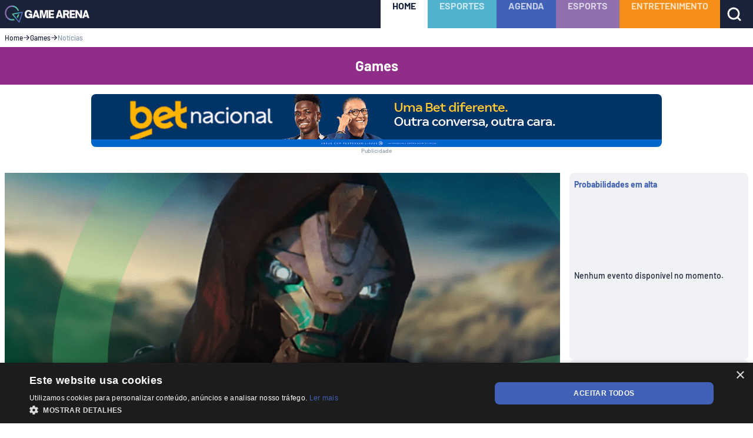

--- FILE ---
content_type: application/javascript; charset=UTF-8
request_url: https://gamearena.gg/_next/static/chunks/3748-ce83c961dfc84b96.js
body_size: 5151
content:
"use strict";(self.webpackChunk_N_E=self.webpackChunk_N_E||[]).push([[3748],{3748:(a,e,t)=>{t.d(e,{Ij:()=>p,_R:()=>d,Vx:()=>n,dK:()=>o});var s=t(2370),i=t(4569);function l(a,e,t,s){return a.params.createElements&&Object.keys(s).forEach(l=>{if(!t[l]&&!0===t.auto){let n=(0,i.e)(a.el,`.${s[l]}`)[0];n||((n=(0,i.c)("div",s[l])).className=s[l],a.el.append(n)),t[l]=n,e[l]=n}}),t}function n(a){let{swiper:e,extendParams:t,on:s,emit:n}=a;function r(a){let t;return a&&"string"==typeof a&&e.isElement&&(t=e.el.querySelector(a)||e.hostEl.querySelector(a))?t:(a&&("string"==typeof a&&(t=[...document.querySelectorAll(a)]),e.params.uniqueNavElements&&"string"==typeof a&&t&&t.length>1&&1===e.el.querySelectorAll(a).length?t=e.el.querySelector(a):t&&1===t.length&&(t=t[0])),a&&!t)?a:t}function o(a,t){let s=e.params.navigation;(a=(0,i.m)(a)).forEach(a=>{a&&(a.classList[t?"add":"remove"](...s.disabledClass.split(" ")),"BUTTON"===a.tagName&&(a.disabled=t),e.params.watchOverflow&&e.enabled&&a.classList[e.isLocked?"add":"remove"](s.lockClass))})}function p(){let{nextEl:a,prevEl:t}=e.navigation;if(e.params.loop){o(t,!1),o(a,!1);return}o(t,e.isBeginning&&!e.params.rewind),o(a,e.isEnd&&!e.params.rewind)}function d(a){a.preventDefault(),(!e.isBeginning||e.params.loop||e.params.rewind)&&(e.slidePrev(),n("navigationPrev"))}function c(a){a.preventDefault(),(!e.isEnd||e.params.loop||e.params.rewind)&&(e.slideNext(),n("navigationNext"))}function u(){let a=e.params.navigation;if(e.params.navigation=l(e,e.originalParams.navigation,e.params.navigation,{nextEl:"swiper-button-next",prevEl:"swiper-button-prev"}),!(a.nextEl||a.prevEl))return;let t=r(a.nextEl),s=r(a.prevEl);Object.assign(e.navigation,{nextEl:t,prevEl:s}),t=(0,i.m)(t),s=(0,i.m)(s);let n=(t,s)=>{t&&t.addEventListener("click","next"===s?c:d),!e.enabled&&t&&t.classList.add(...a.lockClass.split(" "))};t.forEach(a=>n(a,"next")),s.forEach(a=>n(a,"prev"))}function m(){let{nextEl:a,prevEl:t}=e.navigation;a=(0,i.m)(a),t=(0,i.m)(t);let s=(a,t)=>{a.removeEventListener("click","next"===t?c:d),a.classList.remove(...e.params.navigation.disabledClass.split(" "))};a.forEach(a=>s(a,"next")),t.forEach(a=>s(a,"prev"))}t({navigation:{nextEl:null,prevEl:null,hideOnClick:!1,disabledClass:"swiper-button-disabled",hiddenClass:"swiper-button-hidden",lockClass:"swiper-button-lock",navigationDisabledClass:"swiper-navigation-disabled"}}),e.navigation={nextEl:null,prevEl:null},s("init",()=>{!1===e.params.navigation.enabled?g():(u(),p())}),s("toEdge fromEdge lock unlock",()=>{p()}),s("destroy",()=>{m()}),s("enable disable",()=>{let{nextEl:a,prevEl:t}=e.navigation;if(a=(0,i.m)(a),t=(0,i.m)(t),e.enabled)return void p();[...a,...t].filter(a=>!!a).forEach(a=>a.classList.add(e.params.navigation.lockClass))}),s("click",(a,t)=>{let{nextEl:s,prevEl:l}=e.navigation;s=(0,i.m)(s),l=(0,i.m)(l);let r=t.target,o=l.includes(r)||s.includes(r);if(e.isElement&&!o){let a=t.path||t.composedPath&&t.composedPath();a&&(o=a.find(a=>s.includes(a)||l.includes(a)))}if(e.params.navigation.hideOnClick&&!o){let a;if(e.pagination&&e.params.pagination&&e.params.pagination.clickable&&(e.pagination.el===r||e.pagination.el.contains(r)))return;s.length?a=s[0].classList.contains(e.params.navigation.hiddenClass):l.length&&(a=l[0].classList.contains(e.params.navigation.hiddenClass)),!0===a?n("navigationShow"):n("navigationHide"),[...s,...l].filter(a=>!!a).forEach(a=>a.classList.toggle(e.params.navigation.hiddenClass))}});let g=()=>{e.el.classList.add(...e.params.navigation.navigationDisabledClass.split(" ")),m()};Object.assign(e.navigation,{enable:()=>{e.el.classList.remove(...e.params.navigation.navigationDisabledClass.split(" ")),u(),p()},disable:g,update:p,init:u,destroy:m})}function r(a){return void 0===a&&(a=""),`.${a.trim().replace(/([\.:!+\/])/g,"\\$1").replace(/ /g,".")}`}function o(a){let e,{swiper:t,extendParams:s,on:n,emit:o}=a,p="swiper-pagination";s({pagination:{el:null,bulletElement:"span",clickable:!1,hideOnClick:!1,renderBullet:null,renderProgressbar:null,renderFraction:null,renderCustom:null,progressbarOpposite:!1,type:"bullets",dynamicBullets:!1,dynamicMainBullets:1,formatFractionCurrent:a=>a,formatFractionTotal:a=>a,bulletClass:`${p}-bullet`,bulletActiveClass:`${p}-bullet-active`,modifierClass:`${p}-`,currentClass:`${p}-current`,totalClass:`${p}-total`,hiddenClass:`${p}-hidden`,progressbarFillClass:`${p}-progressbar-fill`,progressbarOppositeClass:`${p}-progressbar-opposite`,clickableClass:`${p}-clickable`,lockClass:`${p}-lock`,horizontalClass:`${p}-horizontal`,verticalClass:`${p}-vertical`,paginationDisabledClass:`${p}-disabled`}}),t.pagination={el:null,bullets:[]};let d=0;function c(){return!t.params.pagination.el||!t.pagination.el||Array.isArray(t.pagination.el)&&0===t.pagination.el.length}function u(a,e){let{bulletActiveClass:s}=t.params.pagination;a&&(a=a[`${"prev"===e?"previous":"next"}ElementSibling`])&&(a.classList.add(`${s}-${e}`),(a=a[`${"prev"===e?"previous":"next"}ElementSibling`])&&a.classList.add(`${s}-${e}-${e}`))}function m(a){let e=a.target.closest(r(t.params.pagination.bulletClass));if(!e)return;a.preventDefault();let s=(0,i.i)(e)*t.params.slidesPerGroup;if(t.params.loop){var l,n,o;if(t.realIndex===s)return;let a=(l=t.realIndex,n=s,(l%=o=t.slides.length,(n%=o)===l+1)?"next":n===l-1?"previous":void 0);"next"===a?t.slideNext():"previous"===a?t.slidePrev():t.slideToLoop(s)}else t.slideTo(s)}function g(){let a,s,l=t.rtl,n=t.params.pagination;if(c())return;let p=t.pagination.el;p=(0,i.m)(p);let m=t.virtual&&t.params.virtual.enabled?t.virtual.slides.length:t.slides.length,g=t.params.loop?Math.ceil(m/t.params.slidesPerGroup):t.snapGrid.length;if(t.params.loop?(s=t.previousRealIndex||0,a=t.params.slidesPerGroup>1?Math.floor(t.realIndex/t.params.slidesPerGroup):t.realIndex):void 0!==t.snapIndex?(a=t.snapIndex,s=t.previousSnapIndex):(s=t.previousIndex||0,a=t.activeIndex||0),"bullets"===n.type&&t.pagination.bullets&&t.pagination.bullets.length>0){let r,o,c,m=t.pagination.bullets;if(n.dynamicBullets&&(e=(0,i.h)(m[0],t.isHorizontal()?"width":"height",!0),p.forEach(a=>{a.style[t.isHorizontal()?"width":"height"]=`${e*(n.dynamicMainBullets+4)}px`}),n.dynamicMainBullets>1&&void 0!==s&&((d+=a-(s||0))>n.dynamicMainBullets-1?d=n.dynamicMainBullets-1:d<0&&(d=0)),c=((o=(r=Math.max(a-d,0))+(Math.min(m.length,n.dynamicMainBullets)-1))+r)/2),m.forEach(a=>{let e=[...["","-next","-next-next","-prev","-prev-prev","-main"].map(a=>`${n.bulletActiveClass}${a}`)].map(a=>"string"==typeof a&&a.includes(" ")?a.split(" "):a).flat();a.classList.remove(...e)}),p.length>1)m.forEach(e=>{let s=(0,i.i)(e);s===a?e.classList.add(...n.bulletActiveClass.split(" ")):t.isElement&&e.setAttribute("part","bullet"),n.dynamicBullets&&(s>=r&&s<=o&&e.classList.add(...`${n.bulletActiveClass}-main`.split(" ")),s===r&&u(e,"prev"),s===o&&u(e,"next"))});else{let e=m[a];if(e&&e.classList.add(...n.bulletActiveClass.split(" ")),t.isElement&&m.forEach((e,t)=>{e.setAttribute("part",t===a?"bullet-active":"bullet")}),n.dynamicBullets){let a=m[r],e=m[o];for(let a=r;a<=o;a+=1)m[a]&&m[a].classList.add(...`${n.bulletActiveClass}-main`.split(" "));u(a,"prev"),u(e,"next")}}if(n.dynamicBullets){let a=Math.min(m.length,n.dynamicMainBullets+4),s=(e*a-e)/2-c*e,i=l?"right":"left";m.forEach(a=>{a.style[t.isHorizontal()?i:"top"]=`${s}px`})}}p.forEach((e,s)=>{if("fraction"===n.type&&(e.querySelectorAll(r(n.currentClass)).forEach(e=>{e.textContent=n.formatFractionCurrent(a+1)}),e.querySelectorAll(r(n.totalClass)).forEach(a=>{a.textContent=n.formatFractionTotal(g)})),"progressbar"===n.type){let s;s=n.progressbarOpposite?t.isHorizontal()?"vertical":"horizontal":t.isHorizontal()?"horizontal":"vertical";let i=(a+1)/g,l=1,o=1;"horizontal"===s?l=i:o=i,e.querySelectorAll(r(n.progressbarFillClass)).forEach(a=>{a.style.transform=`translate3d(0,0,0) scaleX(${l}) scaleY(${o})`,a.style.transitionDuration=`${t.params.speed}ms`})}"custom"===n.type&&n.renderCustom?((0,i.s)(e,n.renderCustom(t,a+1,g)),0===s&&o("paginationRender",e)):(0===s&&o("paginationRender",e),o("paginationUpdate",e)),t.params.watchOverflow&&t.enabled&&e.classList[t.isLocked?"add":"remove"](n.lockClass)})}function f(){let a=t.params.pagination;if(c())return;let e=t.virtual&&t.params.virtual.enabled?t.virtual.slides.length:t.grid&&t.params.grid.rows>1?t.slides.length/Math.ceil(t.params.grid.rows):t.slides.length,s=t.pagination.el;s=(0,i.m)(s);let l="";if("bullets"===a.type){let s=t.params.loop?Math.ceil(e/t.params.slidesPerGroup):t.snapGrid.length;t.params.freeMode&&t.params.freeMode.enabled&&s>e&&(s=e);for(let e=0;e<s;e+=1)a.renderBullet?l+=a.renderBullet.call(t,e,a.bulletClass):l+=`<${a.bulletElement} ${t.isElement?'part="bullet"':""} class="${a.bulletClass}"></${a.bulletElement}>`}"fraction"===a.type&&(l=a.renderFraction?a.renderFraction.call(t,a.currentClass,a.totalClass):`<span class="${a.currentClass}"></span> / <span class="${a.totalClass}"></span>`),"progressbar"===a.type&&(l=a.renderProgressbar?a.renderProgressbar.call(t,a.progressbarFillClass):`<span class="${a.progressbarFillClass}"></span>`),t.pagination.bullets=[],s.forEach(e=>{"custom"!==a.type&&(0,i.s)(e,l||""),"bullets"===a.type&&t.pagination.bullets.push(...e.querySelectorAll(r(a.bulletClass)))}),"custom"!==a.type&&o("paginationRender",s[0])}function v(){let a;t.params.pagination=l(t,t.originalParams.pagination,t.params.pagination,{el:"swiper-pagination"});let e=t.params.pagination;e.el&&("string"==typeof e.el&&t.isElement&&(a=t.el.querySelector(e.el)),a||"string"!=typeof e.el||(a=[...document.querySelectorAll(e.el)]),a||(a=e.el),a&&0!==a.length&&(t.params.uniqueNavElements&&"string"==typeof e.el&&Array.isArray(a)&&a.length>1&&(a=[...t.el.querySelectorAll(e.el)]).length>1&&(a=a.find(a=>(0,i.b)(a,".swiper")[0]===t.el)),Array.isArray(a)&&1===a.length&&(a=a[0]),Object.assign(t.pagination,{el:a}),(a=(0,i.m)(a)).forEach(a=>{"bullets"===e.type&&e.clickable&&a.classList.add(...(e.clickableClass||"").split(" ")),a.classList.add(e.modifierClass+e.type),a.classList.add(t.isHorizontal()?e.horizontalClass:e.verticalClass),"bullets"===e.type&&e.dynamicBullets&&(a.classList.add(`${e.modifierClass}${e.type}-dynamic`),d=0,e.dynamicMainBullets<1&&(e.dynamicMainBullets=1)),"progressbar"===e.type&&e.progressbarOpposite&&a.classList.add(e.progressbarOppositeClass),e.clickable&&a.addEventListener("click",m),t.enabled||a.classList.add(e.lockClass)})))}function y(){let a=t.params.pagination;if(c())return;let e=t.pagination.el;e&&(e=(0,i.m)(e)).forEach(e=>{e.classList.remove(a.hiddenClass),e.classList.remove(a.modifierClass+a.type),e.classList.remove(t.isHorizontal()?a.horizontalClass:a.verticalClass),a.clickable&&(e.classList.remove(...(a.clickableClass||"").split(" ")),e.removeEventListener("click",m))}),t.pagination.bullets&&t.pagination.bullets.forEach(e=>e.classList.remove(...a.bulletActiveClass.split(" ")))}n("changeDirection",()=>{if(!t.pagination||!t.pagination.el)return;let a=t.params.pagination,{el:e}=t.pagination;(e=(0,i.m)(e)).forEach(e=>{e.classList.remove(a.horizontalClass,a.verticalClass),e.classList.add(t.isHorizontal()?a.horizontalClass:a.verticalClass)})}),n("init",()=>{!1===t.params.pagination.enabled?b():(v(),f(),g())}),n("activeIndexChange",()=>{void 0===t.snapIndex&&g()}),n("snapIndexChange",()=>{g()}),n("snapGridLengthChange",()=>{f(),g()}),n("destroy",()=>{y()}),n("enable disable",()=>{let{el:a}=t.pagination;a&&(a=(0,i.m)(a)).forEach(a=>a.classList[t.enabled?"remove":"add"](t.params.pagination.lockClass))}),n("lock unlock",()=>{g()}),n("click",(a,e)=>{let s=e.target,l=(0,i.m)(t.pagination.el);if(t.params.pagination.el&&t.params.pagination.hideOnClick&&l&&l.length>0&&!s.classList.contains(t.params.pagination.bulletClass)){if(t.navigation&&(t.navigation.nextEl&&s===t.navigation.nextEl||t.navigation.prevEl&&s===t.navigation.prevEl))return;!0===l[0].classList.contains(t.params.pagination.hiddenClass)?o("paginationShow"):o("paginationHide"),l.forEach(a=>a.classList.toggle(t.params.pagination.hiddenClass))}});let b=()=>{t.el.classList.add(t.params.pagination.paginationDisabledClass);let{el:a}=t.pagination;a&&(a=(0,i.m)(a)).forEach(a=>a.classList.add(t.params.pagination.paginationDisabledClass)),y()};Object.assign(t.pagination,{enable:()=>{t.el.classList.remove(t.params.pagination.paginationDisabledClass);let{el:a}=t.pagination;a&&(a=(0,i.m)(a)).forEach(a=>a.classList.remove(t.params.pagination.paginationDisabledClass)),v(),f(),g()},disable:b,render:f,update:g,init:v,destroy:y})}function p(a){let e,t,i,l,n,r,o,p,d,c,{swiper:u,extendParams:m,on:g,emit:f,params:v}=a;u.autoplay={running:!1,paused:!1,timeLeft:0},m({autoplay:{enabled:!1,delay:3e3,waitForTransition:!0,disableOnInteraction:!1,stopOnLastSlide:!1,reverseDirection:!1,pauseOnMouseEnter:!1}});let y=v&&v.autoplay?v.autoplay.delay:3e3,b=v&&v.autoplay?v.autoplay.delay:3e3,h=new Date().getTime();function E(a){u&&!u.destroyed&&u.wrapperEl&&a.target===u.wrapperEl&&(u.wrapperEl.removeEventListener("transitionend",E),c||a.detail&&a.detail.bySwiperTouchMove||T())}let C=()=>{if(u.destroyed||!u.autoplay.running)return;u.autoplay.paused?l=!0:l&&(b=i,l=!1);let a=u.autoplay.paused?i:h+b-new Date().getTime();u.autoplay.timeLeft=a,f("autoplayTimeLeft",a,a/y),t=requestAnimationFrame(()=>{C()})},w=()=>{let a;if(a=u.virtual&&u.params.virtual.enabled?u.slides.find(a=>a.classList.contains("swiper-slide-active")):u.slides[u.activeIndex])return parseInt(a.getAttribute("data-swiper-autoplay"),10)},L=a=>{if(u.destroyed||!u.autoplay.running)return;cancelAnimationFrame(t),C();let s=void 0===a?u.params.autoplay.delay:a;y=u.params.autoplay.delay,b=u.params.autoplay.delay;let l=w();!Number.isNaN(l)&&l>0&&void 0===a&&(s=l,y=l,b=l),i=s;let n=u.params.speed,r=()=>{u&&!u.destroyed&&(u.params.autoplay.reverseDirection?!u.isBeginning||u.params.loop||u.params.rewind?(u.slidePrev(n,!0,!0),f("autoplay")):u.params.autoplay.stopOnLastSlide||(u.slideTo(u.slides.length-1,n,!0,!0),f("autoplay")):!u.isEnd||u.params.loop||u.params.rewind?(u.slideNext(n,!0,!0),f("autoplay")):u.params.autoplay.stopOnLastSlide||(u.slideTo(0,n,!0,!0),f("autoplay")),u.params.cssMode&&(h=new Date().getTime(),requestAnimationFrame(()=>{L()})))};return s>0?(clearTimeout(e),e=setTimeout(()=>{r()},s)):requestAnimationFrame(()=>{r()}),s},x=()=>{h=new Date().getTime(),u.autoplay.running=!0,L(),f("autoplayStart")},$=()=>{u.autoplay.running=!1,clearTimeout(e),cancelAnimationFrame(t),f("autoplayStop")},k=(a,t)=>{if(u.destroyed||!u.autoplay.running)return;clearTimeout(e),a||(d=!0);let s=()=>{f("autoplayPause"),u.params.autoplay.waitForTransition?u.wrapperEl.addEventListener("transitionend",E):T()};if(u.autoplay.paused=!0,t){p&&(i=u.params.autoplay.delay),p=!1,s();return}i=(i||u.params.autoplay.delay)-(new Date().getTime()-h),u.isEnd&&i<0&&!u.params.loop||(i<0&&(i=0),s())},T=()=>{u.isEnd&&i<0&&!u.params.loop||u.destroyed||!u.autoplay.running||(h=new Date().getTime(),d?(d=!1,L(i)):L(),u.autoplay.paused=!1,f("autoplayResume"))},M=()=>{if(u.destroyed||!u.autoplay.running)return;let a=(0,s.g)();"hidden"===a.visibilityState&&(d=!0,k(!0)),"visible"===a.visibilityState&&T()},S=a=>{"mouse"===a.pointerType&&(d=!0,c=!0,u.animating||u.autoplay.paused||k(!0))},A=a=>{"mouse"===a.pointerType&&(c=!1,u.autoplay.paused&&T())},O=()=>{u.params.autoplay.pauseOnMouseEnter&&(u.el.addEventListener("pointerenter",S),u.el.addEventListener("pointerleave",A))},B=()=>{u.el&&"string"!=typeof u.el&&(u.el.removeEventListener("pointerenter",S),u.el.removeEventListener("pointerleave",A))},I=()=>{(0,s.g)().addEventListener("visibilitychange",M)},D=()=>{(0,s.g)().removeEventListener("visibilitychange",M)};g("init",()=>{u.params.autoplay.enabled&&(O(),I(),x())}),g("destroy",()=>{B(),D(),u.autoplay.running&&$()}),g("_freeModeStaticRelease",()=>{(r||d)&&T()}),g("_freeModeNoMomentumRelease",()=>{u.params.autoplay.disableOnInteraction?$():k(!0,!0)}),g("beforeTransitionStart",(a,e,t)=>{!u.destroyed&&u.autoplay.running&&(t||!u.params.autoplay.disableOnInteraction?k(!0,!0):$())}),g("sliderFirstMove",()=>{if(!u.destroyed&&u.autoplay.running){if(u.params.autoplay.disableOnInteraction)return void $();n=!0,r=!1,d=!1,o=setTimeout(()=>{d=!0,r=!0,k(!0)},200)}}),g("touchEnd",()=>{if(!u.destroyed&&u.autoplay.running&&n){if(clearTimeout(o),clearTimeout(e),u.params.autoplay.disableOnInteraction){r=!1,n=!1;return}r&&u.params.cssMode&&T(),r=!1,n=!1}}),g("slideChange",()=>{!u.destroyed&&u.autoplay.running&&(p=!0)}),Object.assign(u.autoplay,{start:x,stop:$,pause:k,resume:T})}function d(a){let e,{swiper:t,extendParams:s,on:l}=a;s({fadeEffect:{crossFade:!1}});let{effect:n,swiper:r,on:o,setTranslate:p,setTransition:d,overwriteParams:c,perspective:u,recreateShadows:m,getEffectParams:g}={effect:"fade",swiper:t,on:l,setTranslate:()=>{let{slides:a}=t;t.params.fadeEffect;for(let e=0;e<a.length;e+=1){let a=t.slides[e],s=-a.swiperSlideOffset;t.params.virtualTranslate||(s-=t.translate);let l=0;t.isHorizontal()||(l=s,s=0);let n=t.params.fadeEffect.crossFade?Math.max(1-Math.abs(a.progress),0):1+Math.min(Math.max(a.progress,-1),0),r=function(a,e){let t=(0,i.g)(e);return t!==e&&(t.style.backfaceVisibility="hidden",t.style["-webkit-backface-visibility"]="hidden"),t}(0,a);r.style.opacity=n,r.style.transform=`translate3d(${s}px, ${l}px, 0px)`}},setTransition:a=>{let e=t.slides.map(a=>(0,i.g)(a));e.forEach(e=>{e.style.transitionDuration=`${a}ms`}),function(a){let{swiper:e,duration:t,transformElements:s,allSlides:l}=a,{activeIndex:n}=e,r=a=>a.parentElement?a.parentElement:e.slides.find(e=>e.shadowRoot&&e.shadowRoot===a.parentNode);if(e.params.virtualTranslate&&0!==t){let a,t=!1;(l?s:s.filter(a=>{let t=a.classList.contains("swiper-slide-transform")?r(a):a;return e.getSlideIndex(t)===n})).forEach(a=>{(0,i.l)(a,()=>{if(t||!e||e.destroyed)return;t=!0,e.animating=!1;let a=new window.CustomEvent("transitionend",{bubbles:!0,cancelable:!0});e.wrapperEl.dispatchEvent(a)})})}}({swiper:t,duration:a,transformElements:e,allSlides:!0})},overwriteParams:()=>({slidesPerView:1,slidesPerGroup:1,watchSlidesProgress:!0,spaceBetween:0,virtualTranslate:!t.params.cssMode})};o("beforeInit",()=>{if(r.params.effect!==n)return;r.classNames.push(`${r.params.containerModifierClass}${n}`),u&&u()&&r.classNames.push(`${r.params.containerModifierClass}3d`);let a=c?c():{};Object.assign(r.params,a),Object.assign(r.originalParams,a)}),o("setTranslate _virtualUpdated",()=>{r.params.effect===n&&p()}),o("setTransition",(a,e)=>{r.params.effect===n&&d(e)}),o("transitionEnd",()=>{r.params.effect===n&&m&&g&&g().slideShadows&&(r.slides.forEach(a=>{a.querySelectorAll(".swiper-slide-shadow-top, .swiper-slide-shadow-right, .swiper-slide-shadow-bottom, .swiper-slide-shadow-left").forEach(a=>a.remove())}),m())}),o("virtualUpdate",()=>{r.params.effect===n&&(r.slides.length||(e=!0),requestAnimationFrame(()=>{e&&r.slides&&r.slides.length&&(p(),e=!1)}))})}}}]);
//# sourceMappingURL=3748-ce83c961dfc84b96.js.map

--- FILE ---
content_type: application/javascript; charset=UTF-8
request_url: https://gamearena.gg/_next/static/chunks/pages/%5Bl1%5D/%5Bl2%5D/%5Bl3%5D-fc20efc4917fc6c5.js
body_size: 984
content:
(self.webpackChunk_N_E=self.webpackChunk_N_E||[]).push([[8586],{165:(e,t,r)=>{"use strict";r.r(t),r.d(t,{__N_SSP:()=>m,default:()=>O});var o,n=r(6284),a=r(5572),i=r(4339),s=r(4232),l=r(5062),p=r.n(l),u=r(7355),c=r(8643),A=r(6680),y=r(6158),P=r(6707),h=r(9356),_=r(8675),f=r(9559),g=r(8159),v=r(3432),E=r(7876);function d(e,t){var r=Object.keys(e);if(Object.getOwnPropertySymbols){var o=Object.getOwnPropertySymbols(e);t&&(o=o.filter(function(t){return Object.getOwnPropertyDescriptor(e,t).enumerable})),r.push.apply(r,o)}return r}function S(e){for(var t=1;t<arguments.length;t++){var r=null!=arguments[t]?arguments[t]:{};t%2?d(Object(r),!0).forEach(function(t){(0,n.A)(e,t,r[t])}):Object.getOwnPropertyDescriptors?Object.defineProperties(e,Object.getOwnPropertyDescriptors(r)):d(Object(r)).forEach(function(t){Object.defineProperty(e,t,Object.getOwnPropertyDescriptor(r,t))})}return e}var b=(o={},(0,n.A)(o,A.A.PAGES_TYPES.Article,u.ArticleComponent),(0,n.A)(o,A.A.PAGES_TYPES.Page,function(e){var t=(0,i.A)({},((0,a.A)(e),e));return(0,E.jsx)(v.A,S({},t))}),(0,n.A)(o,A.A.PAGES_TYPES.Category,function(e){var t=(0,i.A)({},((0,a.A)(e),e));return(0,E.jsx)(g.A,S({},t))}),(0,n.A)(o,A.A.PAGES_TYPES.Tags,function(e){var t=(0,i.A)({},((0,a.A)(e),e));return(0,E.jsx)(P.A,S({},t))}),(0,n.A)(o,A.A.PAGES_TYPES.Authors,function(e){var t=(0,i.A)({},((0,a.A)(e),e));return(0,E.jsx)(y.A,S({},t))}),o);b[A.A.PAGES_TYPES.Article].propTypes={isArticleNews:p().bool};var m=!0;let O=(0,_.A)(s.memo(function(e){var t,r,o,n,a=e.isMobile,i=e.contentData,s=e.categoryUri,l=e.showPublishers,p=e.matchsHighlights,u=e.pageWrapperProps,y=u.themeColors,P=u.layoutappview;return(0,E.jsx)(h.A,{as:"main",$cssWidth:"100%",children:null!=b&&b[null==i?void 0:i.type]?b[i.type](S(S(S(S(S({isMobile:a},i.type===A.A.PAGES_TYPES.Page?{data:i[i.type]}:{}),i.type===A.A.PAGES_TYPES.Authors?{data:i,authorUri:s}:{}),i.type===A.A.PAGES_TYPES.Category?{matchsHighlights:p,categoryName:null==i||null==(t=i.seo)?void 0:t.categoryName,lastNews:(null==i?void 0:i[null==i?void 0:i.type])||[],paginationInfo:{maisNoticias:null==i?void 0:i.mais_noticias}}:{}),i.type===A.A.PAGES_TYPES.Tags?{tagName:null==i||null==(r=i.seo)?void 0:r.tagName,tagSlug:null==i||null==(o=i.seo)?void 0:o.tagSlug,lastNews:(null==i?void 0:i[null==i?void 0:i.type])||[],paginationInfo:{maisNoticias:null==i?void 0:i.mais_noticias}}:{}),i.type===A.A.PAGES_TYPES.Article?{themeColors:y,layoutappview:P,showPublishers:l,data:i[i.type],isArticleNews:(0,c.Im)(null==(n=i[i.type])?void 0:n.youtube_link)}:{})):(0,E.jsx)(f.A,{themeColors:y,layoutappview:P,showPublishers:l,data:null==i?void 0:i[null==i?void 0:i.type]})})}),{pageWrapperProps:{seoProps:{},pageBoxProps:{footerProps:{display:!0}}}})},3717:e=>{"use strict";e.exports="SECRET_DO_NOT_PASS_THIS_OR_YOU_WILL_BE_FIRED"},3749:(e,t,r)=>{(window.__NEXT_P=window.__NEXT_P||[]).push(["/[l1]/[l2]/[l3]",function(){return r(165)}])},5062:(e,t,r)=>{e.exports=r(9706)()},9559:(e,t,r)=>{"use strict";r.d(t,{A:()=>o});let o=r(9721).A},9706:(e,t,r)=>{"use strict";var o=r(3717);function n(){}function a(){}a.resetWarningCache=n,e.exports=function(){function e(e,t,r,n,a,i){if(i!==o){var s=Error("Calling PropTypes validators directly is not supported by the `prop-types` package. Use PropTypes.checkPropTypes() to call them. Read more at http://fb.me/use-check-prop-types");throw s.name="Invariant Violation",s}}function t(){return e}e.isRequired=e;var r={array:e,bigint:e,bool:e,func:e,number:e,object:e,string:e,symbol:e,any:e,arrayOf:t,element:e,elementType:e,instanceOf:t,node:e,objectOf:t,oneOf:t,oneOfType:t,shape:t,exact:t,checkPropTypes:a,resetWarningCache:n};return r.PropTypes=r,r}}},e=>{var t=t=>e(e.s=t);e.O(0,[7921,2723,3588,3748,7888,6943,959,8675,7043,9101,779,8524,7311,6404,6707,7355,636,6593,8792],()=>t(3749)),_N_E=e.O()}]);
//# sourceMappingURL=[l3]-fc20efc4917fc6c5.js.map

--- FILE ---
content_type: application/javascript; charset=UTF-8
request_url: https://gamearena.gg/_next/static/chunks/8524-072686f8f2cf3c70.js
body_size: 9882
content:
"use strict";(self.webpackChunk_N_E=self.webpackChunk_N_E||[]).push([[8524],{1142:(t,e,i)=>{i.d(e,{GE:()=>l,KU:()=>g,hn:()=>p,wU:()=>m});var a=i(7232),n=i(8643),r=i(3322),o=i(959),s=i(1655),l="[data-uri]",d={up:function(){return(0,a.css)(["background-image:url(",");"],"[data-uri]")},down:function(){return(0,a.css)(["background-image:url(",");"],"[data-uri]")}},c={singleLine:function(t){return(0,a.css)([".odd__container{flex:1;order:2;.odds__odd{align-content:center;}}.odd__bet-button{display:flex;flex-direction:column;align-items:flex-start;justify-content:center;width:13.5rem;flex-direction:column;align-items:flex-start;gap:",";a{height:2.4rem;}p{width:100%;svg{width:13.5px;height:12px;}}svg{width:5.8rem;height:2rem;}}"],t.spacings.xs)},onlyOdds:function(t){return(0,a.css)(["padding:0;background:transparent;border:0.5px solid transparent;.odds__odd{border:0.5px solid ",";}"],t.colors.base["00"])},variant:function(){return(0,a.css)([".odd__container{span{&.odd__title{",";margin-bottom:0.2rem;}}}"],(0,o.FW)({$variant:{typography:"bodyTextXXXSmall"}}))}},p=a.default.div.withConfig({displayName:"styles__Odds",componentId:"sc-lvkkaf-0"})([""," ",""],function(t){var e=t.theme,i=t.$singleLine,o=t.onlyOdds,s=t.variant;return(0,a.css)(["display:flex;flex-wrap:wrap;margin-bottom:0;border-radius:0.6rem;gap:",";padding:",";border:0.5px solid ",";background:linear-gradient( 90deg,rgba(134,163,246,0.24) 0%,rgba(134,163,246,0) 50.5%,rgba(134,163,246,0.24) 100% );"," .odd__container{display:flex;width:100%;gap:",";> a{width:calc(100% / 3 - 0.3rem);}}.odd__bet-button{gap:",";}"," "," ",""],(0,n.Jt)(e,"spacings.xs"),(0,n.Jt)(e,"spacings.sm"),(0,n.Jt)(e,"colors.base.200"),(0,r.A)({lg:(0,a.css)(["margin-bottom:",";"],(0,n.Jt)(e,"spacings.sm"))}),(0,n.Jt)(e,"spacings.xs"),(0,n.Jt)(e,"spacings.xs"),!!i&&c.singleLine(e),!!o&&c.onlyOdds(e),!!s&&c.variant())},(0,s.A)({prop:"$cssMargin",css:"margin"})),m=a.default.div.withConfig({displayName:"styles__Odd",componentId:"sc-lvkkaf-1"})(["",""],function(t){var e=t.theme,i=t.trendIndicator;return(0,a.css)(["display:flex;flex-wrap:wrap;padding:0.4rem 0.2rem;border-radius:0.5rem;justify-content:center;width:100%;height:100%;background:",";border:0.5px solid ",";span{&.odd__title{width:100%;display:block;text-align:center;",";}&.odd__value{display:flex;align-items:center;color:",";","}}"],(0,n.Jt)(e,"colors.base.00"),(0,n.Jt)(e,"colors.base.200"),(0,o.FW)({$variant:{typography:"bodyTextXXSmall"}}),(0,n.Jt)(e,"colors.texts.blue"),(0,n.Im)(i)?"":(0,a.css)(["&::before{content:'';width:1.6rem;height:1.6rem;display:inline-block;background-size:contain;",";}"],d[i]||d.up()))}),g=a.default.div.withConfig({displayName:"styles__BetButton",componentId:"sc-lvkkaf-2"})(["",""],function(t){var e=t.theme;return(0,a.css)(["width:100%;display:flex;align-items:center;justify-content:space-between;margin-top:",";a{display:flex;height:1.8rem;padding:0 0.6rem;align-items:center;border-radius:0.4rem;justify-content:center;gap:",";background:",";span{text-transform:uppercase;}}p{gap:0.2rem;display:flex;align-items:center;text-transform:uppercase;color:",";svg{width:1.35rem;height:1.2rem;}}svg{width:50px;height:10px;}"],(0,n.Jt)(e,"spacings.xs"),(0,n.Jt)(e,"spacings.xs"),(0,n.Jt)(e,"colors.texts.blue"),(0,n.Jt)(e,"colors.texts.blue"))})},1940:(t,e,i)=>{i.d(e,{A:()=>u});var a=i(4232),n=i(8230),r=i.n(n),o=i(6010),s=i(4614),l=i(959),d=i(6680),c=i(7232),p=c.default.div.withConfig({displayName:"styles__RelatedArticlesWrapper",componentId:"sc-1ciz9ze-0"})(["",""],function(t){var e=t.theme;return(0,c.css)(["h3{text-transform:uppercase;margin-bottom:",";}"],e.spacings.md)}),m=c.default.ul.withConfig({displayName:"styles__List",componentId:"sc-1ciz9ze-1"})(["",""],function(t){var e=t.theme;return(0,c.css)(["display:flex;flex-direction:column;gap:",";"],e.spacings.lg)}),g=c.default.li.withConfig({displayName:"styles__ListItem",componentId:"sc-1ciz9ze-2"})(["",""],function(t){var e=t.theme,i=t.$typeVideo;return(0,c.css)(["position:relative;padding-left:",";&::before{top:0;left:0;content:'';width:1.6rem;height:1.6rem;display:block;position:absolute;display:inline-flex;background-size:contain;background-repeat:no-repeat;background-image:url(",");}"],e.spacings.xl,i?"[data-uri]":"[data-uri]")});i(131);var h=i(7876),A=function(t){try{if(null!=t&&t.link)return t.link;if(null!=t&&t.uri)return"".concat(d.A.HOST_GAMEARENA).concat(t.uri)}catch(t){console.error("Error getting article href:",t)}return"#"};let u=a.memo(function(t){var e=t.title,i=t.data,a=void 0===i?[]:i,n=t.className,c=d.A.POST_TYPES.VIDEO,u=Array.from({length:5},function(t,e){return(0,h.jsx)(o.A,{height:20,style:{marginRight:s.A.xs}},"related-articles-skeleton-".concat(e))});return(0,h.jsxs)(p,{className:void 0===n?"":n,children:[(0,h.jsx)(l.Ay,{as:"h3",$variant:{typography:"bodyTextBold"},$csscolor:"500",children:void 0===e?"Ver tamb\xe9m":e}),(0,h.jsx)(m,{children:a.length>0?a.map(function(t){var e=(null==t?void 0:t.type)===c,i=A(t);return(0,h.jsx)(g,{$typeVideo:e||void 0,children:(0,h.jsx)(r(),{target:"_top",href:i,prefetch:!1,children:(0,h.jsx)(l.Ay,{as:"span",$csscolor:"950",$variant:{typography:"bodyText"},children:null==t?void 0:t.title})})},i||(null==t?void 0:t.title))}):u})]})})},5541:(t,e,i)=>{i.d(e,{A:()=>p});var a=i(6284),n=i(9860),r=i(4232),o=i(5685),s=i(7876),l=["width","height"];function d(t,e){var i=Object.keys(t);if(Object.getOwnPropertySymbols){var a=Object.getOwnPropertySymbols(t);e&&(a=a.filter(function(e){return Object.getOwnPropertyDescriptor(t,e).enumerable})),i.push.apply(i,a)}return i}function c(t){for(var e=1;e<arguments.length;e++){var i=null!=arguments[e]?arguments[e]:{};e%2?d(Object(i),!0).forEach(function(e){(0,a.A)(t,e,i[e])}):Object.getOwnPropertyDescriptors?Object.defineProperties(t,Object.getOwnPropertyDescriptors(i)):d(Object(i)).forEach(function(e){Object.defineProperty(t,e,Object.getOwnPropertyDescriptor(i,e))})}return t}let p=r.memo(function(t){var e=t.width,i=t.height,a=(0,n.A)(t,l);return(0,s.jsxs)(o.qi,c(c({fill:"none",width:void 0===e?50:e,height:void 0===i?10:i,viewBox:"0 0 51 10",xmlns:"http://www.w3.org/2000/svg"},a),{},{children:[(0,s.jsxs)("g",{clipPath:"url(#clip0_1486_46908)",children:[(0,s.jsx)("path",{className:"logo__path--b",d:"M7.17738 4.2648C7.23791 3.55989 7.79784 3.10567 8.47883 3.10567C8.86812 3.10567 9.15982 3.24922 9.34246 3.47582L7.17738 4.26429V4.2648ZM3.2485 1.87477C2.67709 1.87477 2.15369 2.07778 1.80093 2.38846V0.560303H0.5V4.38374C0.5 5.84124 1.57028 6.9286 3.02985 6.9286C4.48941 6.9286 5.64475 5.81715 5.64475 4.37144C5.64475 3.00929 4.65953 1.87426 3.2485 1.87426M8.52736 6.92911C9.30593 6.92911 10.06 6.64253 10.6559 6.05707L9.81681 5.20862C9.54911 5.5075 9.01423 5.69872 8.51536 5.69872C8.10207 5.69872 7.77331 5.56748 7.55466 5.34037L11.0332 4.07358V4.58727C11.0332 6.21241 12.1885 6.92911 13.7332 6.92911V5.65053C12.9061 5.65053 12.3347 5.33986 12.3347 4.46782V3.59578L13.7332 3.08209V1.87528L12.3347 2.38897V0.560303H11.0332V2.86626L10.5834 3.0216C10.1941 2.32848 9.42804 1.87477 8.49135 1.87477C7.01978 1.87477 5.87645 2.96213 5.87645 4.38425C5.87645 5.80638 7.01978 6.92911 8.52788 6.92911M3.07838 5.69872C2.37286 5.69872 1.80145 5.14915 1.80145 4.40835C1.80145 3.66755 2.37286 3.10619 3.07838 3.10619C3.7839 3.10619 4.3433 3.66755 4.3433 4.40835C4.3433 5.14915 3.7839 5.69872 3.07838 5.69872ZM0.5 9.99996L5.62023 8.16002V6.85734L0.5 8.6978V10.0005V9.99996Z",fill:"#FBBF24"}),(0,s.jsx)("path",{className:"logo__path--betnacional",d:"M31.4581 0.569056C31.4581 0.86435 31.2008 1.11709 30.8788 1.11709C30.5569 1.11709 30.321 0.86435 30.321 0.569056C30.321 0.252743 30.5569 0 30.8788 0C31.2008 0 31.4581 0.252743 31.4581 0.569056ZM47.7111 3.64606V6.78663H46.8532V5.96483C46.5526 6.59695 45.8236 6.91326 45.1797 6.91326C44.2357 6.91326 43.3564 6.38624 43.3564 5.50139C43.3564 4.61653 43.9784 4.32124 44.9438 4.04696L46.8532 3.51994C46.789 3.07752 46.4456 2.67713 45.5658 2.67713C44.8791 2.67713 44.2785 2.80375 43.6992 3.03548V2.2347C44.2143 2.02399 44.8363 1.87635 45.5658 1.87635C47.0249 1.87635 47.7111 2.59305 47.7111 3.64657V3.64606ZM46.8532 4.25715L45.0941 4.78417C44.4935 4.95284 44.2362 5.14252 44.2362 5.50087C44.2362 5.88025 44.601 6.15401 45.2016 6.15401C46.167 6.15401 46.8537 5.50087 46.8537 4.78417V4.25715H46.8532ZM50.1783 6.06993C49.728 6.06993 49.4916 5.92228 49.4916 5.43782V0.590075H48.6551V5.50087C48.6551 6.38624 49.2129 6.82867 49.9425 6.82867C50.0927 6.82867 50.2644 6.82867 50.5003 6.76561V6.02789C50.3928 6.04891 50.2644 6.06993 50.1783 6.06993ZM40.6961 1.87583C39.9452 1.87583 39.4301 2.12858 39.1087 2.67661V1.98093H38.2508V6.78612H39.1087V4.25715C39.1087 3.20312 39.6451 2.65559 40.503 2.65559C41.1464 2.65559 41.7471 3.03497 41.7471 3.87778V6.78612H42.5836V3.83523C42.5836 2.71814 41.8968 1.87532 40.6956 1.87532L40.6961 1.87583ZM30.4499 6.78663H31.3078V1.98093H30.4499V6.78612V6.78663ZM26.245 4.4048C26.245 3.70912 26.6525 2.67661 28.0469 2.67661C28.5405 2.67661 29.0764 2.78222 29.4626 2.99293V2.15011C29.162 1.98144 28.6047 1.87635 28.0469 1.87635C26.4594 1.87635 25.3652 2.93038 25.3652 4.42633C25.3652 5.92228 26.4161 6.93428 28.0041 6.93428C28.7336 6.93428 29.1839 6.76561 29.4845 6.61797V5.7326C29.1197 6.00636 28.5405 6.13299 28.0041 6.13299C26.7381 6.13299 26.245 5.18456 26.245 4.4048ZM24.5287 3.64606V6.78663H23.6708V5.96483C23.3702 6.59695 22.6412 6.91326 21.9758 6.91326C21.0318 6.91326 20.174 6.38624 20.174 5.50139C20.174 4.61653 20.796 4.32124 21.7614 4.04696L23.6708 3.51994C23.6066 3.07752 23.2632 2.67713 22.3834 2.67713C21.6967 2.67713 21.096 2.80375 20.5168 3.03548V2.2347C21.0318 2.02399 21.6325 1.87635 22.3834 1.87635C23.8424 1.87635 24.5287 2.59305 24.5287 3.64657V3.64606ZM23.6708 4.25715L21.9117 4.78417C21.311 4.95284 21.0538 5.14252 21.0538 5.50087C21.0538 5.88025 21.4185 6.15401 22.0192 6.15401C22.9845 6.15401 23.6713 5.50087 23.6713 4.78417V4.25715H23.6708ZM17.4703 1.87583C16.8055 1.87583 16.2477 2.17113 15.9257 2.67661V1.98093H15.0459V6.78612H15.9257V4.25715C15.9257 3.26669 16.4194 2.65559 17.32 2.65559C18.0282 2.65559 18.5427 3.05598 18.5427 3.83574V6.78663H19.4006V3.79371C19.4006 2.84528 18.8642 1.87583 17.4698 1.87583H17.4703ZM37.3063 4.38378C37.3063 5.88025 36.2334 6.93377 34.7321 6.93377C33.2307 6.93377 32.1579 5.87973 32.1579 4.38378C32.1579 2.88783 33.2307 1.87583 34.7321 1.87583C36.2334 1.87583 37.3063 2.90834 37.3063 4.38378ZM36.4056 4.38378C36.4056 3.43536 35.6761 2.67661 34.7321 2.67661C33.7881 2.67661 33.0585 3.43536 33.0585 4.38378C33.0585 5.33221 33.7881 6.13299 34.7321 6.13299C35.6761 6.13299 36.4056 5.35323 36.4056 4.38378Z",fill:"white"})]}),(0,s.jsx)("defs",{children:(0,s.jsx)("clipPath",{id:"clip0_1486_46908",children:(0,s.jsx)("rect",{width:"50",height:"10",fill:"white",transform:"translate(0.5)"})})})]}))})},7376:(t,e,i)=>{i.d(e,{A:()=>p});var a=i(4232),n=i(4587),r=i.n(n),o=i(959),s=i(9448),l=i(7876),d="/images/logos/shield-team-placeholder.png",c={ultraSmall:16,small:40,large:64};let p=a.memo(function(t){var e=t.team,i=t.className,n=t.size,p=null==e?void 0:e.logo.replace("medium","big"),m=(0,a.useRef)(!1),g=(0,a.useState)(p||d),h=g[0],A=g[1];(0,a.useEffect)(function(){h===p||m.current||A(p)},[p,e,h]);var u=c[void 0===n?"small":n];return(0,l.jsxs)(s.u,{className:i,children:[(0,l.jsx)(r(),{src:h,alt:null==e?void 0:e.name,width:u,title:null==e?void 0:e.name,height:u,onLoad:function(t){t.target.naturalWidth<=5&&(m.current=!0,A(d))},onError:function(){m.current=!0,A(d)}}),(0,l.jsx)(o.Ay,{as:"span",$csscolor:"900",title:null==e?void 0:e.name,className:"team__name",$variant:{typography:"heading5"},onTouchStart:function(t){var e;t.stopPropagation(),null==t||null==(e=t.nativeEvent)||e.stopImmediatePropagation(),t.target.classList.add("team__name--show")},onTouchEnd:function(t){var e;t.stopPropagation(),null==t||null==(e=t.nativeEvent)||e.stopImmediatePropagation(),t.target.classList.remove("team__name--show")},children:null==e?void 0:e.name})]})})},8524:(t,e,i)=>{i.d(e,{A:()=>E});var a=i(4232),n=i(6649),r=i(8643);let o=function(){for(var t=document.getElementsByTagName("p"),e=0;e<t.length;e+=1)t[e].innerHTML=t[e].innerHTML.replace(/&nbsp;/g,""),t[e].innerHTML=t[e].innerHTML.replace(/<([^>]+)>(?:\s|&nbsp;|<br\s*\/?>)*<\/\1>/g,"")};var s=i(5794),l=i(8230),d=i.n(l),c=i(5541),p=i(959),m=i(7376),g=i(7232),h=i(3322),A=i(1142),u=g.default.section.withConfig({displayName:"styles__TipsBlockWrapper",componentId:"sc-13z1zgq-0"})([""," div{margin:0 !important;}.tipsBlock__title{margin:0 !important;",";","}.tipsBlock__text{margin:0 !important;",";","}"],function(t){var e=t.theme;return(0,g.css)(["padding:",";background:",";border-radius:",";margin:0 auto ",";"],(0,r.Jt)(e,"spacings.sm"),(0,r.Jt)(e,"colors.base.00"),(0,r.Jt)(e,"borderRadius"),(0,r.Jt)(e,"spacings.xxl"))},(0,p.FW)({$variant:{typography:"bodyTextXXSmall"}}),(0,h.A)({lg:{fontSize:"1.2rem",lineHeight:"1.8rem"}}),(0,p.FW)({$variant:{typography:"bodyTextXXSmall"}}),(0,h.A)({lg:{fontSize:"1.2rem",lineHeight:"1.8rem"}})),f=g.default.div.withConfig({displayName:"styles__Body",componentId:"sc-13z1zgq-1"})(["border-radius:6px;padding:",";background:",";border:0.5px solid ",";"],function(t){var e=t.theme;return(0,r.Jt)(e,"spacings.sm")},function(t){var e=t.theme;return(0,r.Jt)(e,"colors.tipsBlock.gradient")},function(t){var e=t.theme;return(0,r.Jt)(e,"colors.base.200")}),y=g.default.div.withConfig({displayName:"styles__HeadLeft",componentId:"sc-13z1zgq-2"})(["gap:0.5rem;display:flex;align-items:center;"]),x=g.default.header.withConfig({displayName:"styles__Head",componentId:"sc-13z1zgq-3"})(["display:flex;margin-bottom:0.8rem;justify-content:space-between;div{margin:0 !important;}"]),b=g.default.div.withConfig({displayName:"styles__HeadRight",componentId:"sc-13z1zgq-4"})(["display:flex;align-items:center;span{gap:0.2rem;display:flex;align-items:center;text-transform:uppercase;color:",";"," &::after{content:'';width:1.35rem;height:1.2rem;display:inline-block;background-size:contain;background-repeat:no-repeat;background-image:url(",");","}}"],function(t){var e=t.theme;return(0,r.Jt)(e,"colors.logo.betnacional")},(0,h.A)({lg:{fontSize:"0.8rem",lineHeight:"1.2rem"}}),A.GE,(0,h.A)({lg:{width:"1.5rem",height:"1.4rem"}})),v=g.default.div.withConfig({displayName:"styles__Teams",componentId:"sc-13z1zgq-5"})(["display:flex;gap:0.25rem;align-items:center;justify-content:left;.tipsBlock__team{gap:0.12rem;width:inherit;min-width:25px;flex-direction:row;&--divisor{font-size:10px;}img{width:16px;height:16px;}.team__name{max-width:4rem;",";","}}"],(0,p.FW)({$variant:{typography:"bodyTextXXSmall"}}),(0,h.A)({sm:{maxWidth:"9rem"},md:{maxWidth:"20rem"}})),C=g.default.div.withConfig({displayName:"styles__Content",componentId:"sc-13z1zgq-6"})(["display:flex;border-radius:4px;align-items:center;margin:0 !important;justify-content:space-between;padding:",";background:",";border:0.5px solid ",";"],function(t){var e=t.theme;return(0,r.Jt)(e,"spacings.sm")},function(t){var e=t.theme;return(0,r.Jt)(e,"colors.base.00")},function(t){var e=t.theme;return(0,r.Jt)(e,"colors.base.200")}),w=g.default.div.withConfig({displayName:"styles__ContentLeft",componentId:"sc-13z1zgq-7"})(["display:flex;margin:0 !important;align-items:center;strong{span{font-weight:600;color:",";","}i{font-style:normal;font-weight:normal;margin:0 0.4rem;","}}"],function(t){var e=t.theme;return(0,r.Jt)(e,"colors.logo.betnacional")},(0,h.A)({lg:{fontSize:"1.2rem"}}),(0,h.A)({lg:{margin:"0 0.8rem"}})),_=g.default.div.withConfig({displayName:"styles__ContentRight",componentId:"sc-13z1zgq-8"})(["min-width:11.8rem;margin:0 !important;padding:0 0 0 0.4rem;a{display:flex;height:1.8rem;padding:0 0.6rem;align-items:center;border-radius:0.4rem;justify-content:center;gap:",";background:",";"," span{text-transform:uppercase;}svg{width:50px;height:10px;}}"],function(t){var e=t.theme;return(0,r.Jt)(e,"spacings.xs")},function(t){var e=t.theme;return(0,r.Jt)(e,"colors.logo.betnacional")},(0,h.A)({lg:{lineHeight:"2.4rem"}})),B=g.default.footer.withConfig({displayName:"styles__Footer",componentId:"sc-13z1zgq-9"})(["text-align:center;"]),j=i(7876),k="/images/logos/shield-team-placeholder.png";let I=a.memo(function(t){var e,i,a,n,o,l=t.data,g=t.match,h="ultraSmall",A=null!=(e=null==g?void 0:g.teams)?e:[],I=(0,s.A)(A,2),z=I[0],V=void 0===z?{}:z,E=I[1],N=void 0===E?{}:E,X={home:"",away:""};return(0,j.jsxs)(u,{children:[(0,j.jsxs)(f,{children:[(0,j.jsxs)(x,{children:[(0,j.jsxs)(y,{children:[(0,j.jsx)(p.Ay,{as:"h4",$csscolor:"base.900",$cssTextWrap:"balance",className:"tipsBlock__title",$variant:{typography:"bodyTextXXSmall"},$cssMaxWidth:{xs:(0,r.Im)(g)?"inherit":"44%",sm:"inherit"},$cssMinWidth:{xs:"inherit",sm:(0,r.Im)(g)?"inherit":"40%"},children:null!=(i=null==l?void 0:l.oddTitle)?i:"Jogo"}),(0,r.Im)(g)?null:(0,j.jsxs)(v,{children:[(0,j.jsx)(m.A,{size:h,className:"tipsBlock__team",team:(0,r.Im)(V)?{name:null==X?void 0:X.home,logo:k}:V}),(0,j.jsx)(p.Ay,{as:"span",$csscolor:"base.400",className:"tipsBlock__team--divisor",$variant:{typography:"bodyTextTinySmallBold"},children:"X"}),(0,j.jsx)(m.A,{size:h,className:"tipsBlock__team",team:(0,r.Im)(N)?{name:null==X?void 0:X.away,logo:k}:N})]})]}),(0,j.jsx)(b,{children:(0,j.jsx)(p.Ay,{as:"span",$csscolor:"base.500",$cssWhiteSpace:"nowrap",$variant:{typography:"bodyTextTinySmallBold"},children:"Aposte com responsabilidade"})})]}),(0,j.jsxs)(C,{children:[(0,j.jsx)(w,{children:(0,j.jsxs)(p.Ay,{as:"strong",$csscolor:"base.900",className:"tipsBlock__text",$variant:{typography:"bodyTextXXSmall"},children:[null!=(a=null==l?void 0:l.oddType)?a:"",(0,r.Im)(null==l?void 0:l.oddProbability)?null:(0,j.jsxs)(j.Fragment,{children:[(0,j.jsx)("i",{children:"|"}),(0,j.jsx)("span",{children:null!=(n=null==l?void 0:l.oddProbability)?n:"0.00"})]})]})}),(0,j.jsx)(_,{children:(0,j.jsxs)(d(),{target:"_blank",rel:"noopener noreferrer",href:null!=(o=null==l?void 0:l.oddLink)?o:"https://betnacional.bet.br",children:[(0,j.jsx)(p.Ay,{as:"span",$csscolor:"00",$variant:{typography:"bodyTextTinyBold"},children:"Aposte com"}),(0,j.jsx)(c.A,{role:"img","aria-label":"Betnacional"})]})})]})]}),(0,j.jsx)(B,{children:(0,j.jsxs)(p.Ay,{as:"span",$csscolor:"500",$variant:{typography:"bodyTextXXSmall"},children:[(0,j.jsx)("b",{children:"Publicidade. Autorizado pela Portaria SPA/MF n\xba 2.092/24."}),(0,j.jsx)("br",{}),"As probabilidades s\xe3o din\xe2micas e podem mudar"]})})]})});var z=i(1940),V=g.default.div.withConfig({displayName:"styles__ArticleContentWrapper",componentId:"sc-1k07evg-0"})(["",""],function(t){var e=t.theme;return(0,g.css)(["font-size:1.6rem;word-break:break-word;margin-top:",";color:",";margin-bottom:",";h1,h2,h3,h4,h5,h6,p,table,figure,img{margin-bottom:",";strong{font-size:inherit;font-weight:inherit;letter-spacing:inherit;}}strong,b{padding:inherit;margin:inherit;}h1,h2{",";}h3{",";}h4{",";}h5,h6{",";}p{",";}div{margin:0 auto ",";}strong{",";}ul{list-style-type:disc;}ol{list-style-type:auto;}ul,ol{margin:0 0 "," ",";li{margin-bottom:",";",";}}a{text-decoration:underline;color:",";&:hover{color:",";}}figure{width:100% !important;min-width:100%;max-width:fit-content;&.aligncenter{margin-left:auto;margin-right:auto;}&.alignleft{margin-right:auto;}&.alignright{margin-left:auto;}img{","}figcaption{text-align:left;margin-top:",";color:",";",";}}img{width:100%;height:auto;display:block;max-width:100%;margin-left:auto;margin-right:auto;position:relative;max-height:inherit;}hr{margin:"," 0;}blockquote{margin:"," 0;position:relative;padding:"," ",";border-top:1px solid ",";border-bottom:1px solid ",";p{",";&:last-of-type{margin-bottom:0;}}}iframe{border:0;width:100%;display:block;max-width:55rem;margin-left:auto !important;margin-right:auto !important;margin:0 auto ",';}iframe[src*="https://www.youtube"]{width:100%;height:23rem;max-width:none;','}.dugout-video,iframe[src*="https://embed.onefootball.com"]{width:100%;max-width:none;aspect-ratio:16 / 9;}.responsive-table{overflow-x:auto;}table{width:100%;display:table;border-radius:',";border:1px solid ",";*{border:none;}thead{tr{background-color:",";th{word-break:normal;",";padding:"," ",";}}}tr{td{word-break:normal;vertical-align:top;",";padding:"," ",";}}}.banner-ad-container{display:flex;min-height:9rem;margin-left:auto;margin-right:auto;position:relative;align-items:center;flex-direction:column;justify-content:center;margin-bottom:",";&::after{display:block;text-align:center;content:'Publicidade';color:",";",";margin-top:",";}img{max-width:32rem;border-radius:",";}ul,ul li{margin:0;}}.related_news__list{margin:"," 0;padding:"," 0;border-top:1px solid ",";border-bottom:1px solid ",";h3{",";margin-bottom:",";}ul{list-style:none;gap:",";margin:0 0 ",";li{margin:0;}a{text-decoration:none;}}}"],e.spacings.md,e.colors.base["900"],e.spacings.md,e.spacings.xl,(0,p.FW)({$variant:{typography:"articleHeading2"}}),(0,p.FW)({$variant:{typography:"articleHeading3"}}),(0,p.FW)({$variant:{typography:"articleHeading4"}}),(0,p.FW)({$variant:{typography:"articleHeading5"}}),(0,p.FW)({$variant:{typography:"bodyText"}}),e.spacings.xl,(0,p.FW)({$variant:{typography:"bodyTextBold"}}),e.spacings.xl,e.spacings.lg,e.spacings.md,(0,p.FW)({$variant:{typography:"bodyText"}}),e.colors.base["900"],e.colors.base["900"],(0,h.A)({md:(0,g.css)(["width:inherit;height:inherit;"])}),e.spacings.sm,e.colors.base["500"],(0,p.FW)({$variant:{typography:"bodyTextSmall"}}),e.spacings.xl,e.spacings.xl,e.spacings.lg,e.spacings.xs,e.colors.base["100"],e.colors.base["100"],(0,p.FW)({$variant:{typography:"bodyTextBold"}}),e.spacings.md,(0,h.A)({md:(0,g.css)(["height:55rem;"])}),e.borderRadius,e.colors.base["100"],e.colors.base["100"],(0,p.FW)({$variant:{typography:"bodyText"}}),e.spacings.smd,e.spacings.xs,(0,p.FW)({$variant:{typography:"bodyText"}}),e.spacings.smd,e.spacings.xs,e.spacings.lg,e.colors.base["500"],(0,p.FW)({$variant:{typography:"bodyTextXXSmall"}}),e.spacings.xs,e.borderRadius,e.spacings.xl,e.spacings.md,e.colors.base["100"],e.colors.base["100"],(0,p.FW)({$variant:{typography:"bodyTextBold"}}),e.spacings.lg,e.spacings.lg,e.spacings.sm)});let E=a.memo(function(t){var e=t.data,i=t.match,s=void 0===i?null:i;(0,a.useEffect)(function(){o()},[]);var l=null!=e&&e.content?(0,n.Ay)(e.content,{replace:function(t){var i,a,o;if((null==t?void 0:t.name)==="div"&&(null==(i=t.attribs)?void 0:i.id)==="relatedposts"&&null!=(a=t.attribs)&&null!=(a=a.class)&&a.includes("related_news")&&(0,r.Ej)(null==e?void 0:e.noticiasRelacionadas)>0)return(0,j.jsx)(z.A,{title:"Not\xedcias relacionadas",className:"related_news__list",data:null==e?void 0:e.noticiasRelacionadas});if(null!=t&&null!=(o=t.attribs)&&o["data-odd-title"]){var l={};return["data-odd-title","data-odd-type","data-odd-probability","data-odd-link"].forEach(function(e){t.attribs[e]&&(l[e.replace("data-","").replace(/-([a-z])/g,function(t,e){return e.toUpperCase()})]=t.attribs[e])}),(0,j.jsx)(I,{match:s,data:l})}if((null==t?void 0:t.name)==="table")return(0,j.jsx)("div",{className:"responsive-table",children:(0,j.jsx)("table",{children:(0,n.zd)(null==t?void 0:t.children)})})}}):"";return(0,a.useEffect)(function(){if(document.querySelector(".dugout-video")){var t=document.createElement("script");t.src="https://embed.onefootball.com/inline/click-esportivo.js",t.async=!0,document.body.appendChild(t)}},[l]),(0,j.jsx)(V,{children:l})})},9448:(t,e,i)=>{i.d(e,{R2:()=>c,tO:()=>l,u:()=>d});var a=i(7232),n=i(8643),r=i(3322),o=i(959),s={small:function(){return(0,a.css)([".info__date{",";}.info__time{letter-spacing:-0.1rem;",";}.info__location{",";}"],(0,o.FW)({$variant:{typography:"bodyTextXXSmall"}}),(0,o.FW)({$variant:{typography:"bodyText"}}),(0,o.FW)({$variant:{typography:"bodyTextXXSmall"}}))},large:function(){return(0,a.css)([".info__date{",";}.info__time{",";}.info__location{",";}"],(0,o.FW)({$variant:{typography:"bodyTextSmall"}}),(0,o.FW)({$variant:{typography:"heading2"}}),(0,o.FW)({$variant:{typography:"bodyTextXXXSmall"}}))}},l=a.default.div.withConfig({displayName:"styles__HeadToHeadCardWrapper",componentId:"sc-19860l5-0"})(["",""],function(t){var e=t.theme;return(0,a.css)(["max-width:100%;.head-to-head__wrapper-link-content{width:100%;height:100%;display:flex;align-items:center;justify-content:space-evenly;}&.fixed{min-height:8.4rem;"," .head-to-head__wrapper-link{left:0;top:94px;width:100%;z-index:5;height:auto;display:flex;position:fixed;background:#fff;padding:",";"," a{padding:"," 0;border-radius:",";border:0.5px solid ",";}}.team__name,.info__competition,.info__location{display:none;}}"],(0,r.A)({lg:(0,a.css)(["min-height:auto;"])}),(0,n.Jt)(e,"spacings.sm"),(0,r.A)({lg:(0,a.css)(["top:auto;left:auto;z-index:1;padding:0;width:auto;height:auto;display:flex;position:relative;"])}),(0,n.Jt)(e,"spacings.sm"),(0,n.Jt)(e,"borderRadius"),(0,n.Jt)(e,"colors.base.100"))}),d=a.default.div.withConfig({displayName:"styles__Team",componentId:"sc-19860l5-1"})(["",""],function(t){var e=t.theme;return(0,a.css)(["display:flex;width:10rem;min-width:8rem;align-items:center;flex-direction:column;gap:",";img{margin-bottom:0 !important;}.team{&__name{overflow:hidden;max-width:9rem;white-space:nowrap;display:inline-block;text-overflow:ellipsis;&--show{overflow:visible;text-align:center;}}}"],(0,n.Jt)(e,"spacings.xs"))}),c=a.default.div.withConfig({displayName:"styles__Info",componentId:"sc-19860l5-2"})([""," .info__time{padding:0 5px;}.info__score{font-size:20px;"," &--penalties{font-size:14px;","}}.info__competition{font-size:12px;}"],function(t){var e=t.theme,i=t.size;return(0,a.css)(["display:flex;align-items:center;flex-direction:column;gap:",";",";"],(0,n.Jt)(e,"spacings.xs"),s[i]||s.small())},(0,r.A)({md:(0,a.css)(["font-size:24px;"])}),(0,r.A)({md:(0,a.css)(["font-size:16px;"])}))}}]);
//# sourceMappingURL=8524-072686f8f2cf3c70.js.map

--- FILE ---
content_type: application/javascript; charset=UTF-8
request_url: https://gamearena.gg/_next/static/8fXDk9wmrsK78CXHB-RxF/_ssgManifest.js
body_size: -543
content:
self.__SSG_MANIFEST=new Set(["\u002F403","\u002F404","\u002Fmanutencao"]);self.__SSG_MANIFEST_CB&&self.__SSG_MANIFEST_CB()